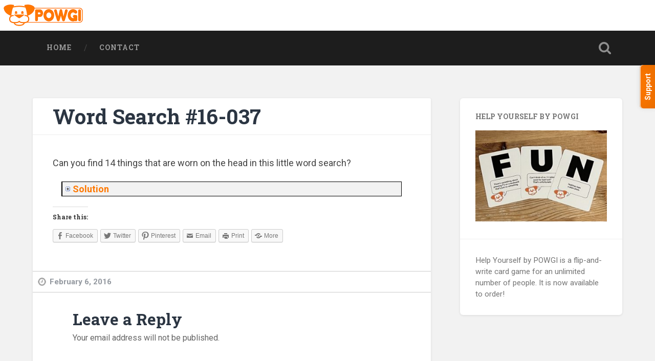

--- FILE ---
content_type: text/html; charset=UTF-8
request_url: https://www.powgi.com/puzzle-word-search-2016-02-06/
body_size: 29675
content:
<!DOCTYPE html>

<html lang="en-US">

	<head>
		
		<meta charset="UTF-8">
		<meta name="viewport" content="width=device-width, initial-scale=1.0, maximum-scale=1.0, user-scalable=no" >
																		
		<title>Word Search #16-037 | Puzzle On Word Games, Inc</title>
				
				 
		<link rel='dns-prefetch' href='//s0.wp.com' />
<link rel='dns-prefetch' href='//secure.gravatar.com' />
<link rel='dns-prefetch' href='//s.w.org' />
<link rel="alternate" type="application/rss+xml" title="Puzzle On Word Games, Inc &raquo; Feed" href="https://www.powgi.com/feed/" />
<link rel="alternate" type="application/rss+xml" title="Puzzle On Word Games, Inc &raquo; Comments Feed" href="https://www.powgi.com/comments/feed/" />
<link rel="alternate" type="application/rss+xml" title="Puzzle On Word Games, Inc &raquo; Word Search #16-037 Comments Feed" href="https://www.powgi.com/puzzle-word-search-2016-02-06/feed/" />
		<script type="text/javascript">
			window._wpemojiSettings = {"baseUrl":"https:\/\/s.w.org\/images\/core\/emoji\/11.2.0\/72x72\/","ext":".png","svgUrl":"https:\/\/s.w.org\/images\/core\/emoji\/11.2.0\/svg\/","svgExt":".svg","source":{"concatemoji":"https:\/\/www.powgi.com\/wordpress\/wp-includes\/js\/wp-emoji-release.min.js?ver=5.1.19"}};
			!function(e,a,t){var n,r,o,i=a.createElement("canvas"),p=i.getContext&&i.getContext("2d");function s(e,t){var a=String.fromCharCode;p.clearRect(0,0,i.width,i.height),p.fillText(a.apply(this,e),0,0);e=i.toDataURL();return p.clearRect(0,0,i.width,i.height),p.fillText(a.apply(this,t),0,0),e===i.toDataURL()}function c(e){var t=a.createElement("script");t.src=e,t.defer=t.type="text/javascript",a.getElementsByTagName("head")[0].appendChild(t)}for(o=Array("flag","emoji"),t.supports={everything:!0,everythingExceptFlag:!0},r=0;r<o.length;r++)t.supports[o[r]]=function(e){if(!p||!p.fillText)return!1;switch(p.textBaseline="top",p.font="600 32px Arial",e){case"flag":return s([55356,56826,55356,56819],[55356,56826,8203,55356,56819])?!1:!s([55356,57332,56128,56423,56128,56418,56128,56421,56128,56430,56128,56423,56128,56447],[55356,57332,8203,56128,56423,8203,56128,56418,8203,56128,56421,8203,56128,56430,8203,56128,56423,8203,56128,56447]);case"emoji":return!s([55358,56760,9792,65039],[55358,56760,8203,9792,65039])}return!1}(o[r]),t.supports.everything=t.supports.everything&&t.supports[o[r]],"flag"!==o[r]&&(t.supports.everythingExceptFlag=t.supports.everythingExceptFlag&&t.supports[o[r]]);t.supports.everythingExceptFlag=t.supports.everythingExceptFlag&&!t.supports.flag,t.DOMReady=!1,t.readyCallback=function(){t.DOMReady=!0},t.supports.everything||(n=function(){t.readyCallback()},a.addEventListener?(a.addEventListener("DOMContentLoaded",n,!1),e.addEventListener("load",n,!1)):(e.attachEvent("onload",n),a.attachEvent("onreadystatechange",function(){"complete"===a.readyState&&t.readyCallback()})),(n=t.source||{}).concatemoji?c(n.concatemoji):n.wpemoji&&n.twemoji&&(c(n.twemoji),c(n.wpemoji)))}(window,document,window._wpemojiSettings);
		</script>
		<style type="text/css">
img.wp-smiley,
img.emoji {
	display: inline !important;
	border: none !important;
	box-shadow: none !important;
	height: 1em !important;
	width: 1em !important;
	margin: 0 .07em !important;
	vertical-align: -0.1em !important;
	background: none !important;
	padding: 0 !important;
}
</style>
	<link rel='stylesheet' id='fd_plugin_css-css'  href='https://www.powgi.com/wordpress/wp-content/plugins/freshdesk-support/css/freshdesk_plugin.css?ver=5.1.19' type='text/css' media='all' />
<link rel='stylesheet' id='wp-block-library-css'  href='https://www.powgi.com/wordpress/wp-includes/css/dist/block-library/style.min.css?ver=5.1.19' type='text/css' media='all' />
<link rel='stylesheet' id='powgi-solutions_style-css'  href='https://www.powgi.com/wordpress/wp-content/plugins/powgi-solutions/styles/powgi-solutions-default.css?ver=1.0' type='text/css' media='all' />
<link rel='stylesheet' id='parent-style-css'  href='https://www.powgi.com/wordpress/wp-content/themes/baskerville/style.css?ver=5.1.19' type='text/css' media='all' />
<link rel='stylesheet' id='genericons-css'  href='https://www.powgi.com/wordpress/wp-content/plugins/jetpack/_inc/genericons/genericons/genericons.css?ver=3.1' type='text/css' media='all' />
<link rel='stylesheet' id='jetpack_css-css'  href='https://www.powgi.com/wordpress/wp-content/plugins/jetpack/css/jetpack.css?ver=4.0.7' type='text/css' media='all' />
<link rel='stylesheet' id='baskerville_googleFonts-css'  href='//fonts.googleapis.com/css?family=Roboto+Slab%3A400%2C700%7CRoboto%3A400%2C400italic%2C700%2C700italic%2C300%7CPacifico%3A400&#038;ver=5.1.19' type='text/css' media='all' />
<link rel='stylesheet' id='baskerville_style-css'  href='https://www.powgi.com/wordpress/wp-content/themes/baskerville-powgi/style.css?ver=5.1.19' type='text/css' media='all' />
<script type='text/javascript' src='https://www.powgi.com/wordpress/wp-includes/js/jquery/jquery.js?ver=1.12.4'></script>
<script type='text/javascript' src='https://www.powgi.com/wordpress/wp-includes/js/jquery/jquery-migrate.min.js?ver=1.4.1'></script>
<link rel='https://api.w.org/' href='https://www.powgi.com/wp-json/' />
<link rel="EditURI" type="application/rsd+xml" title="RSD" href="https://www.powgi.com/wordpress/xmlrpc.php?rsd" />
<link rel="wlwmanifest" type="application/wlwmanifest+xml" href="https://www.powgi.com/wordpress/wp-includes/wlwmanifest.xml" /> 
<link rel='prev' title='Categories #16-036' href='https://www.powgi.com/puzzle-categories-2016-02-05/' />
<link rel='next' title='Word Flower #16-038' href='https://www.powgi.com/puzzle-word-flower-2016-02-07/' />
<meta name="generator" content="WordPress 5.1.19" />
<link rel="canonical" href="https://www.powgi.com/puzzle-word-search-2016-02-06/" />
<link rel='shortlink' href='https://wp.me/p5EwJW-h4' />
<link rel="alternate" type="application/json+oembed" href="https://www.powgi.com/wp-json/oembed/1.0/embed?url=https%3A%2F%2Fwww.powgi.com%2Fpuzzle-word-search-2016-02-06%2F" />
<link rel="alternate" type="text/xml+oembed" href="https://www.powgi.com/wp-json/oembed/1.0/embed?url=https%3A%2F%2Fwww.powgi.com%2Fpuzzle-word-search-2016-02-06%2F&#038;format=xml" />

<link rel='dns-prefetch' href='//v0.wordpress.com'>
<style type='text/css'>img#wpstats{display:none}</style><style type="text/css" id="custom-background-css">
body.custom-background { background-color: #f2f2f2; }
</style>
	
<!-- BEGIN GADWP v4.9.3.2 Universal Tracking - https://deconf.com/google-analytics-dashboard-wordpress/ -->
<script>
  (function(i,s,o,g,r,a,m){i['GoogleAnalyticsObject']=r;i[r]=i[r]||function(){
  (i[r].q=i[r].q||[]).push(arguments)},i[r].l=1*new Date();a=s.createElement(o),
  m=s.getElementsByTagName(o)[0];a.async=1;a.src=g;m.parentNode.insertBefore(a,m)
  })(window,document,'script','//www.google-analytics.com/analytics.js','ga');
  ga('create', 'UA-58885473-1', 'auto');
  ga('send', 'pageview');
</script>

<!-- END GADWP Universal Tracking -->


<style id="custom-css-css">body a,body a:hover,.widget-content ul li::before,.post-header .post-title a:hover{color:#ff7800}.header{height:60px;padding:5px;background-color:#fff}.blog-logo{float:left}.post .post-header:before,.page .post-header:before{border:0}.post .post-header:after,.page .post-header:after{border:0}.sendy-form input#subscriber-email{width:100%;padding:4px;margin:4px 0}.single .post-header{padding:2% 5%}.single .post-title{line-height:100%}.single .post-content{padding:5%}.Apps .section{padding:0}.Apps .slideshow-window{background-color:#fff;border:0}.Apps .slideshow-controls{bottom:-50px}.download-link{float:right}.download-link img{vertical-align:middle}.category-daily-puzzles .post-meta{width:100%;padding:10px;border-top:1px #ccc solid;border-bottom:1px #ccc solid}.category-daily-puzzles .featured-media img{margin:0 auto}@media (max-width: 600px){.download-link{display:none}.section.header{height:60px;padding:5px}.app-icon,.post .app-icon{margin-top:-12px;margin-left:-6px}.single .post-header{padding:7.5% 6%}}</style>

<!-- POWGI Daily Puzzle Twitter Card -->
<meta name="twitter:card" content="summary_large_image" />
<meta name="twitter:site" content="@mrpowgi" />
<meta name="twitter:title" content="Word Search #16-037" />
<meta name="twitter:description" content="Can you find 14 things that are worn on the head in this little word search?" />
<meta name="twitter:image" content="http://www.powgi.com/puzzle/2016-02-06.png" \>
<meta name="twitter:url" content="https://www.powgi.com/puzzle-word-search-2016-02-06/" />

<!-- Facebook OpenGraph -->
<meta property="og:type" content="article" />
<meta property="og:url" content="https://www.powgi.com/puzzle-word-search-2016-02-06/" />
<meta property="og:title" content="Word Search #16-037" />
<meta property="og:image" content="http://www.powgi.com/puzzle/2016-02-06.png" \>
<meta property="og:description" content="Can you find 14 things that are worn on the head in this little word search?" \>
<meta property="og:site_name" content="POWGI" />
<meta property="article:author" content="https://www.facebook.com/MrPowgi" />
<meta property="article:publisher" content="https://www.facebook.com/MrPowgi" />
<meta property="article:published_time" content="2016-02-06T16:30:00+00:00" />

<!-- Google Publisher -->
<link rel="publisher" href="https://plus.google.com/114950265803012251212" />
	
	</head>
	
	<body class="post-template-default single single-post postid-1058 single-format-standard custom-background no-featured-image">
	
		<div class="header section small-padding">
		
			<div class="header-search-block bg-graphite hidden">
			
				<form method="get" class="searchform" action="https://www.powgi.com/">
	<input type="search" value="" placeholder="Search form" name="s" class="s" /> 
	<input type="submit" class="searchsubmit" value="Search">
</form>			
			</div> <!-- /header-search-block -->
					
			<img class="blog-logo" src="/wordpress/wp-content/uploads/2015/01/Logo@2x.png" width="160" height="50" />
			<div class="header-inner section-inner">
				<h1 class="blog-title">
					<a href="https://www.powgi.com" title="Puzzle On Word Games, Inc &mdash; Daily Puzzles | Mobile Apps | Video Games | Syndication" rel="home"> &nbsp;<!--Puzzle On Word Games, Inc--></a>
				</h1>
							
			</div> <!-- /header-inner -->
						
		</div> <!-- /header -->
		
		<div class="navigation section no-padding bg-dark">
		
			<div class="navigation-inner section-inner">
			
				<div class="nav-toggle fleft hidden">
					
					<div class="bar"></div>
					<div class="bar"></div>
					<div class="bar"></div>
					
					<div class="clear"></div>
					
				</div>
						
				<ul class="main-menu">
				
					<li id="menu-item-120" class="menu-item menu-item-type-post_type menu-item-object-page menu-item-home menu-item-120"><a href="https://www.powgi.com/">Home</a></li>
<li id="menu-item-106" class="menu-item menu-item-type-post_type menu-item-object-page menu-item-106"><a href="https://www.powgi.com/contact/">Contact</a></li>
											
				 </ul> <!-- /main-menu -->
				 
				 <a class="search-toggle fright" href="#"></a>
				 
				 <div class="clear"></div>
				 
			</div> <!-- /navigation-inner -->
			
		</div> <!-- /navigation -->
		
		<div class="mobile-navigation section bg-graphite no-padding hidden">
					
			<ul class="mobile-menu">
			
				<li class="menu-item menu-item-type-post_type menu-item-object-page menu-item-home menu-item-120"><a href="https://www.powgi.com/">Home</a></li>
<li class="menu-item menu-item-type-post_type menu-item-object-page menu-item-106"><a href="https://www.powgi.com/contact/">Contact</a></li>
										
			 </ul> <!-- /main-menu -->
		
		</div> <!-- /mobile-navigation -->

<div class="wrapper section medium-padding">
										
	<div class="section-inner">
	
		<div class="content fleft">
												        
									
				<div id="post-1058" class="post-1058 post type-post status-publish format-standard hentry category-daily-puzzles">
				
									
					<div class="post-header">
					
											
					    <h2 class="post-title">
					    	<a href="https://www.powgi.com/puzzle-word-search-2016-02-06/" rel="bookmark" title="Word Search #16-037">Word Search #16-037</a>
					    </h2>
					    
					</div> <!-- /post-header -->
					
																			                                    	    
					<div class="post-content Daily Puzzles">
						    		            			            	                                                                                            
						<p>Can you find 14 things that are worn on the head in this little word search?<span id="more-1058"></span><br />
<div class="solution-wrap">
<div class="solution-head collapsed" title="Expand">
Solution
</div>
<div class="solution-body" style="display: none;">
<img src="http://www.powgi.com/solution/2016-02-06.png">
</div>
</div>
</p>
<div class="sharedaddy sd-sharing-enabled"><div class="robots-nocontent sd-block sd-social sd-social-icon-text sd-sharing"><h3 class="sd-title">Share this:</h3><div class="sd-content"><ul><li class="share-facebook"><a rel="nofollow" data-shared="sharing-facebook-1058" class="share-facebook sd-button share-icon" href="https://www.powgi.com/puzzle-word-search-2016-02-06/?share=facebook" target="_blank" title="Click to share on Facebook"><span>Facebook</span></a></li><li class="share-twitter"><a rel="nofollow" data-shared="sharing-twitter-1058" class="share-twitter sd-button share-icon" href="https://www.powgi.com/puzzle-word-search-2016-02-06/?share=twitter" target="_blank" title="Click to share on Twitter"><span>Twitter</span></a></li><li class="share-pinterest"><a rel="nofollow" data-shared="sharing-pinterest-1058" class="share-pinterest sd-button share-icon" href="https://www.powgi.com/puzzle-word-search-2016-02-06/?share=pinterest" target="_blank" title="Click to share on Pinterest"><span>Pinterest</span></a></li><li class="share-email"><a rel="nofollow" data-shared="" class="share-email sd-button share-icon" href="https://www.powgi.com/puzzle-word-search-2016-02-06/?share=email" target="_blank" title="Click to email this to a friend"><span>Email</span></a></li><li class="share-print"><a rel="nofollow" data-shared="" class="share-print sd-button share-icon" href="https://www.powgi.com/puzzle-word-search-2016-02-06/#print" target="_blank" title="Click to print"><span>Print</span></a></li><li><a href="#" class="sharing-anchor sd-button share-more"><span>More</span></a></li><li class="share-end"></li></ul><div class="sharing-hidden"><div class="inner" style="display: none;"><ul><li class="share-linkedin"><a rel="nofollow" data-shared="sharing-linkedin-1058" class="share-linkedin sd-button share-icon" href="https://www.powgi.com/puzzle-word-search-2016-02-06/?share=linkedin" target="_blank" title="Click to share on LinkedIn"><span>LinkedIn</span></a></li><li class="share-reddit"><a rel="nofollow" data-shared="" class="share-reddit sd-button share-icon" href="https://www.powgi.com/puzzle-word-search-2016-02-06/?share=reddit" target="_blank" title="Click to share on Reddit"><span>Reddit</span></a></li><li class="share-end"></li><li class="share-google-plus-1"><a rel="nofollow" data-shared="sharing-google-1058" class="share-google-plus-1 sd-button share-icon" href="https://www.powgi.com/puzzle-word-search-2016-02-06/?share=google-plus-1" target="_blank" title="Click to share on Google+"><span>Google</span></a></li><li class="share-pocket"><a rel="nofollow" data-shared="" class="share-pocket sd-button share-icon" href="https://www.powgi.com/puzzle-word-search-2016-02-06/?share=pocket" target="_blank" title="Click to share on Pocket"><span>Pocket</span></a></li><li class="share-end"></li><li class="share-tumblr"><a rel="nofollow" data-shared="" class="share-tumblr sd-button share-icon" href="https://www.powgi.com/puzzle-word-search-2016-02-06/?share=tumblr" target="_blank" title="Click to share on Tumblr"><span>Tumblr</span></a></li><li class="share-end"></li></ul></div></div></div></div></div>						
																		
												
						<div class="clear"></div>
									        
					</div> <!-- /post-content -->
					            	
								<div class="post-meta">
						<p class="post-date">February 6, 2016</p>
					</div>
					
		
		
		<div id="respond" class="comment-respond">
		<h3 id="reply-title" class="comment-reply-title">Leave a Reply <small><a rel="nofollow" id="cancel-comment-reply-link" href="/puzzle-word-search-2016-02-06/#respond" style="display:none;">Cancel reply</a></small></h3>			<form action="https://www.powgi.com/wordpress/wp-comments-post.php" method="post" id="commentform" class="comment-form">
				<p class="comment-notes">Your email address will not be published.</p><p class="comment-form-comment"><textarea id="comment" name="comment" cols="45" rows="6" required></textarea></p><p class="comment-form-author"><input id="author" name="author" type="text" placeholder="Name" value="" size="30" /><label for="author">Author</label> <span class="required">*</span></p>
<p class="comment-form-email"><input id="email" name="email" type="text" placeholder="Email" value="" size="30" /><label for="email">Email</label> <span class="required">*</span></p>
<p class="comment-form-url"><input id="url" name="url" type="text" placeholder="Website" value="" size="30" /><label for="url">Website</label></p>
<p class="comment-form-cookies-consent"><input id="wp-comment-cookies-consent" name="wp-comment-cookies-consent" type="checkbox" value="yes" /><label for="wp-comment-cookies-consent">Save my name, email, and website in this browser for the next time I comment.</label></p>
<p class="form-submit"><input name="submit" type="submit" id="submit" class="submit" value="Post Comment" /> <input type='hidden' name='comment_post_ID' value='1058' id='comment_post_ID' />
<input type='hidden' name='comment_parent' id='comment_parent' value='0' />
</p><p style="display: none;"><input type="hidden" id="akismet_comment_nonce" name="akismet_comment_nonce" value="f0b663d80f" /></p><p class="comment-subscription-form"><input type="checkbox" name="subscribe_comments" id="subscribe_comments" value="subscribe" style="width: auto; -moz-appearance: checkbox; -webkit-appearance: checkbox;" /> <label class="subscribe-label" id="subscribe-label" for="subscribe_comments">Notify me of follow-up comments by email.</label></p><p class="comment-subscription-form"><input type="checkbox" name="subscribe_blog" id="subscribe_blog" value="subscribe" style="width: auto; -moz-appearance: checkbox; -webkit-appearance: checkbox;" /> <label class="subscribe-label" id="subscribe-blog-label" for="subscribe_blog">Notify me of new posts by email.</label></p><p style="display: none;"><input type="hidden" id="ak_js" name="ak_js" value="64"/></p>			</form>
			</div><!-- #respond -->
																                        
			   	    
		
			</div> <!-- /post -->
		
		</div> <!-- /content -->
		
		
	<div class="sidebar fright" role="complementary">
	
		<div class="widget widget_media_image"><div class="widget-content"><h3 class="widget-title">Help Yourself by POWGI</h3><a href="/hy"><img width="300" height="208" src="https://www.powgi.com/wordpress/wp-content/uploads/2024/01/40d29259-f23b-493a-b004-ce5594699315-300x208.jpeg" class="image wp-image-1727  attachment-medium size-medium" alt="" style="max-width: 100%; height: auto;" srcset="https://www.powgi.com/wordpress/wp-content/uploads/2024/01/40d29259-f23b-493a-b004-ce5594699315-300x208.jpeg 300w, https://www.powgi.com/wordpress/wp-content/uploads/2024/01/40d29259-f23b-493a-b004-ce5594699315-600x416.jpeg 600w, https://www.powgi.com/wordpress/wp-content/uploads/2024/01/40d29259-f23b-493a-b004-ce5594699315.jpeg 640w" sizes="(max-width: 300px) 100vw, 300px" /></a></div><div class="clear"></div></div><div class="widget widget_text"><div class="widget-content">			<div class="textwidget"><p>Help Yourself by POWGI is a flip-and-write card game for an unlimited number of people. It is now available to order!</p>
</div>
		</div><div class="clear"></div></div>		
	</div><!-- /sidebar -->

		
		<div class="clear"></div>
		
	</div> <!-- /section-inner -->

</div> <!-- /wrapper -->
		
<div class="footer section medium-padding bg-graphite">
	
	<div class="section-inner row">
	
				
			<div class="column column-1 one-third">
			
				<div class="widgets">
		
					<div class="widget widget_search"><div class="widget-content"><form method="get" class="searchform" action="https://www.powgi.com/">
	<input type="search" value="" placeholder="Search form" name="s" class="s" /> 
	<input type="submit" class="searchsubmit" value="Search">
</form></div><div class="clear"></div></div>										
				</div>
				
			</div>
			
		 <!-- /footer-a -->
			
				
			<div class="column column-2 one-third">
			
				<div class="widgets">
		
					<div class="widget widget_text"><div class="widget-content"><h3 class="widget-title">Games for PS4/Switch</h3>			<div class="textwidget"><a href="https://www.lightwoodgames.com/search/powgi">View the catalog</a></div>
		</div><div class="clear"></div></div>										
				</div> <!-- /widgets -->
				
			</div>
			
		 <!-- /footer-b -->
							
				
			<div class="column column-3 one-third">
		
				<div class="widgets">
		
					<div class="widget widget_text"><div class="widget-content"><h3 class="widget-title">Puzzle On Word Games, Inc</h3>			<div class="textwidget"><p>4100 W Flamingo Road #1418<br />
Las Vegas, NV 89103</p>
</div>
		</div><div class="clear"></div></div>										
				</div> <!-- /widgets -->
				
			</div>
			
		 <!-- /footer-c -->
		
		<div class="clear"></div>
	
	</div> <!-- /footer-inner -->

</div> <!-- /footer -->

<div class="credits section bg-dark small-padding">

	<div class="credits-inner section-inner">

		<p class="credits-left fleft">
		
			&copy; 2025 <a href="https://www.powgi.com" title="Puzzle On Word Games, Inc">Puzzle On Word Games, Inc</a><span> &mdash; Powered by <a href="http://www.wordpress.org">WordPress</a></span>
		
		</p>
		
		<p class="credits-right fright">
			
			<span>Theme by <a href="http://www.andersnoren.se">Anders Noren</a> &mdash; </span><a class="tothetop" title="To the top" href="#">Up &uarr;</a>
			
		</p>
		
		<div class="clear"></div>
	
	</div> <!-- /credits-inner -->
	
</div> <!-- /credits -->

	<div style="display:none">
	</div>
<script type="text/javascript" src="https://s3.amazonaws.com/assets.freshdesk.com/widget/freshwidget.js"></script>
<script type="text/javascript">
	FreshWidget.init("", {"queryString": "&widgetType=popup", "widgetType": "popup", "buttonType": "text", "buttonText": "Support", "buttonColor": "white", "buttonBg": "#ff7800", "alignment": "2", "offset": "180px", "formHeight": "500px", "url": "http://powgi.freshdesk.com"} );
</script>
	<script type="text/javascript">
		window.WPCOM_sharing_counts = {"https:\/\/www.powgi.com\/puzzle-word-search-2016-02-06\/":1058};
	</script>
		<script type="text/javascript">
			var windowOpen;
		jQuery(document).on( 'ready post-load', function(){
			jQuery( 'a.share-facebook' ).on( 'click', function() {
				if ( 'undefined' !== typeof windowOpen ){ // If there's another sharing window open, close it.
					windowOpen.close();
				}
				windowOpen = window.open( jQuery(this).attr( 'href' ), 'wpcomfacebook', 'menubar=1,resizable=1,width=600,height=400' );
				return false;
			});
		});
		</script>
				<script type="text/javascript">
			var windowOpen;
		jQuery(document).on( 'ready post-load', function(){
			jQuery( 'a.share-twitter' ).on( 'click', function() {
				if ( 'undefined' !== typeof windowOpen ){ // If there's another sharing window open, close it.
					windowOpen.close();
				}
				windowOpen = window.open( jQuery(this).attr( 'href' ), 'wpcomtwitter', 'menubar=1,resizable=1,width=600,height=350' );
				return false;
			});
		});
		</script>
					<div id="sharing_email" style="display: none;">
		<form action="/puzzle-word-search-2016-02-06/" method="post">
			<label for="target_email">Send to Email Address</label>
			<input type="email" name="target_email" id="target_email" value="" />

			
				<label for="source_name">Your Name</label>
				<input type="text" name="source_name" id="source_name" value="" />

				<label for="source_email">Your Email Address</label>
				<input type="email" name="source_email" id="source_email" value="" />

						<input type="text" id="jetpack-source_f_name" name="source_f_name" class="input" value="" size="25" autocomplete="off" />
			<script> document.getElementById('jetpack-source_f_name').value = ''; </script>
			
			<img style="float: right; display: none" class="loading" src="https://www.powgi.com/wordpress/wp-content/plugins/jetpack/modules/sharedaddy/images/loading.gif" alt="loading" width="16" height="16" />
			<input type="submit" value="Send Email" class="sharing_send" />
			<a rel="nofollow" href="#cancel" class="sharing_cancel">Cancel</a>

			<div class="errors errors-1" style="display: none;">
				Post was not sent - check your email addresses!			</div>

			<div class="errors errors-2" style="display: none;">
				Email check failed, please try again			</div>

			<div class="errors errors-3" style="display: none;">
				Sorry, your blog cannot share posts by email.			</div>
		</form>
	</div>
		<script type="text/javascript">
			var windowOpen;
		jQuery(document).on( 'ready post-load', function(){
			jQuery( 'a.share-linkedin' ).on( 'click', function() {
				if ( 'undefined' !== typeof windowOpen ){ // If there's another sharing window open, close it.
					windowOpen.close();
				}
				windowOpen = window.open( jQuery(this).attr( 'href' ), 'wpcomlinkedin', 'menubar=1,resizable=1,width=580,height=450' );
				return false;
			});
		});
		</script>
				<script type="text/javascript">
			var windowOpen;
		jQuery(document).on( 'ready post-load', function(){
			jQuery( 'a.share-google-plus-1' ).on( 'click', function() {
				if ( 'undefined' !== typeof windowOpen ){ // If there's another sharing window open, close it.
					windowOpen.close();
				}
				windowOpen = window.open( jQuery(this).attr( 'href' ), 'wpcomgoogle-plus-1', 'menubar=1,resizable=1,width=480,height=550' );
				return false;
			});
		});
		</script>
				<script type="text/javascript">
			var windowOpen;
		jQuery(document).on( 'ready post-load', function(){
			jQuery( 'a.share-pocket' ).on( 'click', function() {
				if ( 'undefined' !== typeof windowOpen ){ // If there's another sharing window open, close it.
					windowOpen.close();
				}
				windowOpen = window.open( jQuery(this).attr( 'href' ), 'wpcompocket', 'menubar=1,resizable=1,width=450,height=450' );
				return false;
			});
		});
		</script>
				<script type="text/javascript">
			var windowOpen;
		jQuery(document).on( 'ready post-load', function(){
			jQuery( 'a.share-tumblr' ).on( 'click', function() {
				if ( 'undefined' !== typeof windowOpen ){ // If there's another sharing window open, close it.
					windowOpen.close();
				}
				windowOpen = window.open( jQuery(this).attr( 'href' ), 'wpcomtumblr', 'menubar=1,resizable=1,width=450,height=450' );
				return false;
			});
		});
		</script>
		<script type='text/javascript' src='https://www.powgi.com/wordpress/wp-content/plugins/akismet/_inc/form.js?ver=3.1.10'></script>
<script type='text/javascript' src='https://www.powgi.com/wordpress/wp-includes/js/comment-reply.min.js?ver=5.1.19'></script>
<script type='text/javascript'>
/* <![CDATA[ */
var title = {"expand":"Expand","collapse":"Collapse"};
/* ]]> */
</script>
<script type='text/javascript' src='https://www.powgi.com/wordpress/wp-content/plugins/powgi-solutions/scripts/powgi-solutions-scripts.js?ver=1.0'></script>
<script type='text/javascript' src='https://s0.wp.com/wp-content/js/devicepx-jetpack.js?ver=202547'></script>
<script type='text/javascript' src='https://secure.gravatar.com/js/gprofiles.js?ver=2025Novaa'></script>
<script type='text/javascript'>
/* <![CDATA[ */
var WPGroHo = {"my_hash":""};
/* ]]> */
</script>
<script type='text/javascript' src='https://www.powgi.com/wordpress/wp-content/plugins/jetpack/modules/wpgroho.js?ver=5.1.19'></script>
<script type='text/javascript' src='https://www.powgi.com/wordpress/wp-includes/js/imagesloaded.min.js?ver=3.2.0'></script>
<script type='text/javascript' src='https://www.powgi.com/wordpress/wp-includes/js/masonry.min.js?ver=3.3.2'></script>
<script type='text/javascript' src='https://www.powgi.com/wordpress/wp-content/themes/baskerville/js/imagesloaded.pkgd.js?ver=5.1.19'></script>
<script type='text/javascript' src='https://www.powgi.com/wordpress/wp-content/themes/baskerville/js/mediaelement-and-player.min.js?ver=5.1.19'></script>
<script type='text/javascript' src='https://www.powgi.com/wordpress/wp-content/themes/baskerville/js/flexslider.min.js?ver=5.1.19'></script>
<script type='text/javascript' src='https://www.powgi.com/wordpress/wp-content/themes/baskerville/js/global.js?ver=5.1.19'></script>
<script type='text/javascript' src='https://www.powgi.com/wordpress/wp-includes/js/wp-embed.min.js?ver=5.1.19'></script>
<script type='text/javascript'>
/* <![CDATA[ */
var sharing_js_options = {"lang":"en","counts":"1"};
/* ]]> */
</script>
<script type='text/javascript' src='https://www.powgi.com/wordpress/wp-content/plugins/jetpack/modules/sharedaddy/sharing.js?ver=4.0.7'></script>
<script type='text/javascript' src='https://stats.wp.com/e-202547.js' async defer></script>
<script type='text/javascript'>
	_stq = window._stq || [];
	_stq.push([ 'view', {v:'ext',j:'1:4.0.7',blog:'83540656',post:'1058',tz:'0',srv:'www.powgi.com'} ]);
	_stq.push([ 'clickTrackerInit', '83540656', '1058' ]);
</script>

</body>
</html>

--- FILE ---
content_type: text/css
request_url: https://www.powgi.com/wordpress/wp-content/plugins/powgi-solutions/styles/powgi-solutions-default.css?ver=1.0
body_size: 1369
content:
/**
 * @package POWGI Solutions
 */
 
div.solution-wrap {
	background-color: #f2f2f2;
	border-color: #000000;
	border-style: solid;
	border-width: 1px 1px 1px 2px;
    clear: both;
    display:block;
    margin: 6px auto;
    padding: 0;
    width: 95%;
}
	div.solution-head {
		color: #ff7800;
		cursor: pointer;
		display: block;
		font-weight: bold;
		line-height: 1.5em;
		margin-left: 6px;
		padding: 0 6px 0 14px;
		text-align: left;
	}
		div.solution-head.collapsed {
			background: url([data-uri]) no-repeat left center;
		}
		div.solution-head.expanded {
			background: url([data-uri]) no-repeat left center;
		}
		div.solution-head.hidden {
			background: none;
		}
	div.solution-body {
		background: #FFFFFF;
		text-align: center;
		border-top:1px solid #000000;
		padding: 2px 6px;
	}


--- FILE ---
content_type: text/css
request_url: https://www.powgi.com/wordpress/wp-content/themes/baskerville-powgi/style.css?ver=5.1.19
body_size: 352
content:
/*
 Theme Name:   Baskerville POWGI
 Description:  Custom Theme for POWGI
 Author:       Chris Newman
 Template:     baskerville
 Version:      1.0.0
 Text Domain:  baskerville-powgi
*/

.posts .post-title {
}

.app-icon {
	float:left;
	width:50px;
	margin-right:10px;
	margin-top: -4px;
	margin-left: -20px;
}

.posts .app-icon {
	margin-top: -12px;
}

--- FILE ---
content_type: text/javascript
request_url: https://s3.amazonaws.com/assets.freshdesk.com/widget/html2canvas.js?ver=2
body_size: 36985
content:
/*
  html2canvas 0.4.1 <http://html2canvas.hertzen.com>
  Copyright (c) 2013 Niklas von Hertzen

  Released under MIT License
*/
(function(t,e,n){"use strict";function r(t,e,n){var r,a=t.runtimeStyle&&t.runtimeStyle[e],o=t.style;return!/^-?[0-9]+\.?[0-9]*(?:px)?$/i.test(n)&&/^-?\d/.test(n)&&(r=o.left,a&&(t.runtimeStyle.left=t.currentStyle.left),o.left="fontSize"===e?"1em":n||0,n=o.pixelLeft+"px",o.left=r,a&&(t.runtimeStyle.left=a)),/^(thin|medium|thick)$/i.test(n)?n:Math.round(parseFloat(n))+"px"}function a(t){return parseInt(t,10)}function o(t,e,a,o){if(t=(t||"").split(","),t=t[o||0]||t[0]||"auto",t=u.Util.trimText(t).split(" "),"backgroundSize"!==a||t[0]&&!t[0].match(/cover|contain|auto/)){if(t[0]=-1===t[0].indexOf("%")?r(e,a+"X",t[0]):t[0],t[1]===n){if("backgroundSize"===a)return t[1]="auto",t;t[1]=t[0]}t[1]=-1===t[1].indexOf("%")?r(e,a+"Y",t[1]):t[1]}else;return t}function i(t,e,n,r,a,o){var i,l,s,c,d=u.Util.getCSS(e,t,a);if(1===d.length&&(c=d[0],d=[],d[0]=c,d[1]=c),-1!==(""+d[0]).indexOf("%"))s=parseFloat(d[0])/100,l=n.width*s,"backgroundSize"!==t&&(l-=(o||r).width*s);else if("backgroundSize"===t)if("auto"===d[0])l=r.width;else if(/contain|cover/.test(d[0])){var h=u.Util.resizeBounds(r.width,r.height,n.width,n.height,d[0]);l=h.width,i=h.height}else l=parseInt(d[0],10);else l=parseInt(d[0],10);return"auto"===d[1]?i=l/r.width*r.height:-1!==(""+d[1]).indexOf("%")?(s=parseFloat(d[1])/100,i=n.height*s,"backgroundSize"!==t&&(i-=(o||r).height*s)):i=parseInt(d[1],10),[l,i]}function l(t,e){var n=[];return{storage:n,width:t,height:e,clip:function(){n.push({type:"function",name:"clip",arguments:arguments})},translate:function(){n.push({type:"function",name:"translate",arguments:arguments})},fill:function(){n.push({type:"function",name:"fill",arguments:arguments})},save:function(){n.push({type:"function",name:"save",arguments:arguments})},restore:function(){n.push({type:"function",name:"restore",arguments:arguments})},fillRect:function(){n.push({type:"function",name:"fillRect",arguments:arguments})},createPattern:function(){n.push({type:"function",name:"createPattern",arguments:arguments})},drawShape:function(){var t=[];return n.push({type:"function",name:"drawShape",arguments:t}),{moveTo:function(){t.push({name:"moveTo",arguments:arguments})},lineTo:function(){t.push({name:"lineTo",arguments:arguments})},arcTo:function(){t.push({name:"arcTo",arguments:arguments})},bezierCurveTo:function(){t.push({name:"bezierCurveTo",arguments:arguments})},quadraticCurveTo:function(){t.push({name:"quadraticCurveTo",arguments:arguments})}}},drawImage:function(){n.push({type:"function",name:"drawImage",arguments:arguments})},fillText:function(){n.push({type:"function",name:"fillText",arguments:arguments})},setVariable:function(t,e){return n.push({type:"variable",name:t,arguments:e}),e}}}function s(t){return{zindex:t,children:[]}}var c,d,u={};u.Util={},u.Util.log=function(e){u.logging&&t.console&&t.console.log&&t.console.log(e)},u.Util.trimText=function(t){return function(e){return t?t.apply(e):((e||"")+"").replace(/^\s+|\s+$/g,"")}}(String.prototype.trim),u.Util.asFloat=function(t){return parseFloat(t)},function(){var t=/((rgba|rgb)\([^\)]+\)(\s-?\d+px){0,})/g,e=/(-?\d+px)|(#.+)|(rgb\(.+\))|(rgba\(.+\))/g;u.Util.parseTextShadows=function(n){if(!n||"none"===n)return[];for(var r=n.match(t),a=[],o=0;r&&r.length>o;o++){var i=r[o].match(e);a.push({color:i[0],offsetX:i[1]?i[1].replace("px",""):0,offsetY:i[2]?i[2].replace("px",""):0,blur:i[3]?i[3].replace("px",""):0})}return a}}(),u.Util.parseBackgroundImage=function(t){var e,n,r,a,o,i,l,s,c=" \r\n	",d=[],u=0,h=0,f=function(){e&&('"'===n.substr(0,1)&&(n=n.substr(1,n.length-2)),n&&s.push(n),"-"===e.substr(0,1)&&(a=e.indexOf("-",1)+1)>0&&(r=e.substr(0,a),e=e.substr(a)),d.push({prefix:r,method:e.toLowerCase(),value:o,args:s})),s=[],e=r=n=o=""};f();for(var p=0,g=t.length;g>p;p++)if(i=t[p],!(0===u&&c.indexOf(i)>-1)){switch(i){case'"':l?l===i&&(l=null):l=i;break;case"(":if(l)break;if(0===u){u=1,o+=i;continue}h++;break;case")":if(l)break;if(1===u){if(0===h){u=0,o+=i,f();continue}h--}break;case",":if(l)break;if(0===u){f();continue}if(1===u&&0===h&&!e.match(/^url$/i)){s.push(n),n="",o+=i;continue}}o+=i,0===u?e+=i:n+=i}return f(),d},u.Util.Bounds=function(t){var e,n={};return t.getBoundingClientRect&&(e=t.getBoundingClientRect(),n.top=e.top,n.bottom=e.bottom||e.top+e.height,n.left=e.left,n.width=t.offsetWidth,n.height=t.offsetHeight),n},u.Util.OffsetBounds=function(t){var e=t.offsetParent?u.Util.OffsetBounds(t.offsetParent):{top:0,left:0};return{top:t.offsetTop+e.top,bottom:t.offsetTop+t.offsetHeight+e.top,left:t.offsetLeft+e.left,width:t.offsetWidth,height:t.offsetHeight}},u.Util.getCSS=function(t,n,r){c!==t&&(d=e.defaultView.getComputedStyle(t,null));var i=d[n];if(/^background(Size|Position)$/.test(n))return o(i,t,n,r);if(/border(Top|Bottom)(Left|Right)Radius/.test(n)){var l=i.split(" ");return 1>=l.length&&(l[1]=l[0]),l.map(a)}return i},u.Util.resizeBounds=function(t,e,n,r,a){var o,i,l=n/r,s=t/e;return a&&"auto"!==a?s>l^"contain"===a?(i=r,o=r*s):(o=n,i=n/s):(o=n,i=r),{width:o,height:i}},u.Util.BackgroundPosition=function(t,e,n,r,a){var o=i("backgroundPosition",t,e,n,r,a);return{left:o[0],top:o[1]}},u.Util.BackgroundSize=function(t,e,n,r){var a=i("backgroundSize",t,e,n,r);return{width:a[0],height:a[1]}},u.Util.Extend=function(t,e){for(var n in t)t.hasOwnProperty(n)&&(e[n]=t[n]);return e},u.Util.Children=function(t){var e;try{e=t.nodeName&&"IFRAME"===t.nodeName.toUpperCase()?t.contentDocument||t.contentWindow.document:function(t){var e=[];return null!==t&&function(t,e){var r=t.length,a=0;if("number"==typeof e.length)for(var o=e.length;o>a;a++)t[r++]=e[a];else for(;e[a]!==n;)t[r++]=e[a++];return t.length=r,t}(e,t),e}(t.childNodes)}catch(r){u.Util.log("html2canvas.Util.Children failed with exception: "+r.message),e=[]}return e},u.Util.isTransparent=function(t){return"transparent"===t||"rgba(0, 0, 0, 0)"===t},u.Util.Font=function(){var t={};return function(e,r,a){if(t[e+"-"+r]!==n)return t[e+"-"+r];var o,i,l,s=a.createElement("div"),c=a.createElement("img"),d=a.createElement("span"),u="Hidden Text";return s.style.visibility="hidden",s.style.fontFamily=e,s.style.fontSize=r,s.style.margin=0,s.style.padding=0,a.body.appendChild(s),c.src="[data-uri]",c.width=1,c.height=1,c.style.margin=0,c.style.padding=0,c.style.verticalAlign="baseline",d.style.fontFamily=e,d.style.fontSize=r,d.style.margin=0,d.style.padding=0,d.appendChild(a.createTextNode(u)),s.appendChild(d),s.appendChild(c),o=c.offsetTop-d.offsetTop+1,s.removeChild(d),s.appendChild(a.createTextNode(u)),s.style.lineHeight="normal",c.style.verticalAlign="super",i=c.offsetTop-s.offsetTop+1,l={baseline:o,lineWidth:1,middle:i},t[e+"-"+r]=l,a.body.removeChild(s),l}}(),function(){function t(t){return function(e){try{t.addColorStop(e.stop,e.color)}catch(r){n.log(["failed to add color stop: ",r,"; tried to add: ",e])}}}var n=u.Util,r={};u.Generate=r;var a=[/^(-webkit-linear-gradient)\(([a-z\s]+)([\w\d\.\s,%\(\)]+)\)$/,/^(-o-linear-gradient)\(([a-z\s]+)([\w\d\.\s,%\(\)]+)\)$/,/^(-webkit-gradient)\((linear|radial),\s((?:\d{1,3}%?)\s(?:\d{1,3}%?),\s(?:\d{1,3}%?)\s(?:\d{1,3}%?))([\w\d\.\s,%\(\)\-]+)\)$/,/^(-moz-linear-gradient)\(((?:\d{1,3}%?)\s(?:\d{1,3}%?))([\w\d\.\s,%\(\)]+)\)$/,/^(-webkit-radial-gradient)\(((?:\d{1,3}%?)\s(?:\d{1,3}%?)),\s(\w+)\s([a-z\-]+)([\w\d\.\s,%\(\)]+)\)$/,/^(-moz-radial-gradient)\(((?:\d{1,3}%?)\s(?:\d{1,3}%?)),\s(\w+)\s?([a-z\-]*)([\w\d\.\s,%\(\)]+)\)$/,/^(-o-radial-gradient)\(((?:\d{1,3}%?)\s(?:\d{1,3}%?)),\s(\w+)\s([a-z\-]+)([\w\d\.\s,%\(\)]+)\)$/];r.parseGradient=function(t,e){var n,r,o,i,l,s,c,d,u,h,f,p,g=a.length;for(r=0;g>r&&!(o=t.match(a[r]));r+=1);if(o)switch(o[1]){case"-webkit-linear-gradient":case"-o-linear-gradient":if(n={type:"linear",x0:null,y0:null,x1:null,y1:null,colorStops:[]},l=o[2].match(/\w+/g))for(s=l.length,r=0;s>r;r+=1)switch(l[r]){case"top":n.y0=0,n.y1=e.height;break;case"right":n.x0=e.width,n.x1=0;break;case"bottom":n.y0=e.height,n.y1=0;break;case"left":n.x0=0,n.x1=e.width}if(null===n.x0&&null===n.x1&&(n.x0=n.x1=e.width/2),null===n.y0&&null===n.y1&&(n.y0=n.y1=e.height/2),l=o[3].match(/((?:rgb|rgba)\(\d{1,3},\s\d{1,3},\s\d{1,3}(?:,\s[0-9\.]+)?\)(?:\s\d{1,3}(?:%|px))?)+/g))for(s=l.length,c=1/Math.max(s-1,1),r=0;s>r;r+=1)d=l[r].match(/((?:rgb|rgba)\(\d{1,3},\s\d{1,3},\s\d{1,3}(?:,\s[0-9\.]+)?\))\s*(\d{1,3})?(%|px)?/),d[2]?(i=parseFloat(d[2]),i/="%"===d[3]?100:e.width):i=r*c,n.colorStops.push({color:d[1],stop:i});break;case"-webkit-gradient":if(n={type:"radial"===o[2]?"circle":o[2],x0:0,y0:0,x1:0,y1:0,colorStops:[]},l=o[3].match(/(\d{1,3})%?\s(\d{1,3})%?,\s(\d{1,3})%?\s(\d{1,3})%?/),l&&(n.x0=l[1]*e.width/100,n.y0=l[2]*e.height/100,n.x1=l[3]*e.width/100,n.y1=l[4]*e.height/100),l=o[4].match(/((?:from|to|color-stop)\((?:[0-9\.]+,\s)?(?:rgb|rgba)\(\d{1,3},\s\d{1,3},\s\d{1,3}(?:,\s[0-9\.]+)?\)\))+/g))for(s=l.length,r=0;s>r;r+=1)d=l[r].match(/(from|to|color-stop)\(([0-9\.]+)?(?:,\s)?((?:rgb|rgba)\(\d{1,3},\s\d{1,3},\s\d{1,3}(?:,\s[0-9\.]+)?\))\)/),i=parseFloat(d[2]),"from"===d[1]&&(i=0),"to"===d[1]&&(i=1),n.colorStops.push({color:d[3],stop:i});break;case"-moz-linear-gradient":if(n={type:"linear",x0:0,y0:0,x1:0,y1:0,colorStops:[]},l=o[2].match(/(\d{1,3})%?\s(\d{1,3})%?/),l&&(n.x0=l[1]*e.width/100,n.y0=l[2]*e.height/100,n.x1=e.width-n.x0,n.y1=e.height-n.y0),l=o[3].match(/((?:rgb|rgba)\(\d{1,3},\s\d{1,3},\s\d{1,3}(?:,\s[0-9\.]+)?\)(?:\s\d{1,3}%)?)+/g))for(s=l.length,c=1/Math.max(s-1,1),r=0;s>r;r+=1)d=l[r].match(/((?:rgb|rgba)\(\d{1,3},\s\d{1,3},\s\d{1,3}(?:,\s[0-9\.]+)?\))\s*(\d{1,3})?(%)?/),d[2]?(i=parseFloat(d[2]),d[3]&&(i/=100)):i=r*c,n.colorStops.push({color:d[1],stop:i});break;case"-webkit-radial-gradient":case"-moz-radial-gradient":case"-o-radial-gradient":if(n={type:"circle",x0:0,y0:0,x1:e.width,y1:e.height,cx:0,cy:0,rx:0,ry:0,colorStops:[]},l=o[2].match(/(\d{1,3})%?\s(\d{1,3})%?/),l&&(n.cx=l[1]*e.width/100,n.cy=l[2]*e.height/100),l=o[3].match(/\w+/),d=o[4].match(/[a-z\-]*/),l&&d)switch(d[0]){case"farthest-corner":case"cover":case"":u=Math.sqrt(Math.pow(n.cx,2)+Math.pow(n.cy,2)),h=Math.sqrt(Math.pow(n.cx,2)+Math.pow(n.y1-n.cy,2)),f=Math.sqrt(Math.pow(n.x1-n.cx,2)+Math.pow(n.y1-n.cy,2)),p=Math.sqrt(Math.pow(n.x1-n.cx,2)+Math.pow(n.cy,2)),n.rx=n.ry=Math.max(u,h,f,p);break;case"closest-corner":u=Math.sqrt(Math.pow(n.cx,2)+Math.pow(n.cy,2)),h=Math.sqrt(Math.pow(n.cx,2)+Math.pow(n.y1-n.cy,2)),f=Math.sqrt(Math.pow(n.x1-n.cx,2)+Math.pow(n.y1-n.cy,2)),p=Math.sqrt(Math.pow(n.x1-n.cx,2)+Math.pow(n.cy,2)),n.rx=n.ry=Math.min(u,h,f,p);break;case"farthest-side":"circle"===l[0]?n.rx=n.ry=Math.max(n.cx,n.cy,n.x1-n.cx,n.y1-n.cy):(n.type=l[0],n.rx=Math.max(n.cx,n.x1-n.cx),n.ry=Math.max(n.cy,n.y1-n.cy));break;case"closest-side":case"contain":"circle"===l[0]?n.rx=n.ry=Math.min(n.cx,n.cy,n.x1-n.cx,n.y1-n.cy):(n.type=l[0],n.rx=Math.min(n.cx,n.x1-n.cx),n.ry=Math.min(n.cy,n.y1-n.cy))}if(l=o[5].match(/((?:rgb|rgba)\(\d{1,3},\s\d{1,3},\s\d{1,3}(?:,\s[0-9\.]+)?\)(?:\s\d{1,3}(?:%|px))?)+/g))for(s=l.length,c=1/Math.max(s-1,1),r=0;s>r;r+=1)d=l[r].match(/((?:rgb|rgba)\(\d{1,3},\s\d{1,3},\s\d{1,3}(?:,\s[0-9\.]+)?\))\s*(\d{1,3})?(%|px)?/),d[2]?(i=parseFloat(d[2]),i/="%"===d[3]?100:e.width):i=r*c,n.colorStops.push({color:d[1],stop:i})}return n},r.Gradient=function(n,r){if(0!==r.width&&0!==r.height){var a,o,i=e.createElement("canvas"),l=i.getContext("2d");if(i.width=r.width,i.height=r.height,a=u.Generate.parseGradient(n,r))switch(a.type){case"linear":o=l.createLinearGradient(a.x0,a.y0,a.x1,a.y1),a.colorStops.forEach(t(o)),l.fillStyle=o,l.fillRect(0,0,r.width,r.height);break;case"circle":o=l.createRadialGradient(a.cx,a.cy,0,a.cx,a.cy,a.rx),a.colorStops.forEach(t(o)),l.fillStyle=o,l.fillRect(0,0,r.width,r.height);break;case"ellipse":var s=e.createElement("canvas"),c=s.getContext("2d"),d=Math.max(a.rx,a.ry),h=2*d;s.width=s.height=h,o=c.createRadialGradient(a.rx,a.ry,0,a.rx,a.ry,d),a.colorStops.forEach(t(o)),c.fillStyle=o,c.fillRect(0,0,h,h),l.fillStyle=a.colorStops[a.colorStops.length-1].color,l.fillRect(0,0,i.width,i.height),l.drawImage(s,a.cx-a.rx,a.cy-a.ry,2*a.rx,2*a.ry)}return i}},r.ListAlpha=function(t){var e,n="";do e=t%26,n=String.fromCharCode(e+64)+n,t/=26;while(26*t>26);return n},r.ListRoman=function(t){var e,n=["M","CM","D","CD","C","XC","L","XL","X","IX","V","IV","I"],r=[1e3,900,500,400,100,90,50,40,10,9,5,4,1],a="",o=n.length;if(0>=t||t>=4e3)return t;for(e=0;o>e;e+=1)for(;t>=r[e];)t-=r[e],a+=n[e];return a}}(),u.Parse=function(r,a){function o(){return Math.max(Math.max(de.body.scrollWidth,de.documentElement.scrollWidth),Math.max(de.body.offsetWidth,de.documentElement.offsetWidth),Math.max(de.body.clientWidth,de.documentElement.clientWidth))}function i(){return Math.max(Math.max(de.body.scrollHeight,de.documentElement.scrollHeight),Math.max(de.body.offsetHeight,de.documentElement.offsetHeight),Math.max(de.body.clientHeight,de.documentElement.clientHeight))}function c(t,e){var n=parseInt(ge(t,e),10);return isNaN(n)?0:n}function d(t,e,n,r,a,o){"transparent"!==o&&(t.setVariable("fillStyle",o),t.fillRect(e,n,r,a),ce+=1)}function h(t,e,r){return t.length>0?e+r.toUpperCase():n}function f(t,e){switch(e){case"lowercase":return t.toLowerCase();case"capitalize":return t.replace(/(^|\s|:|-|\(|\))([a-z])/g,h);case"uppercase":return t.toUpperCase();default:return t}}function p(t){return/^(normal|none|0px)$/.test(t)}function g(t,e,n,r){null!==t&&ue.trimText(t).length>0&&(r.fillText(t,e,n),ce+=1)}function m(t,e,r,a){var o=!1,i=ge(e,"fontWeight"),l=ge(e,"fontFamily"),s=ge(e,"fontSize"),c=ue.parseTextShadows(ge(e,"textShadow"));switch(parseInt(i,10)){case 401:i="bold";break;case 400:i="normal"}return t.setVariable("fillStyle",a),t.setVariable("font",[ge(e,"fontStyle"),ge(e,"fontVariant"),i,s,l].join(" ")),t.setVariable("textAlign",o?"right":"left"),c.length&&(t.setVariable("shadowColor",c[0].color),t.setVariable("shadowOffsetX",c[0].offsetX),t.setVariable("shadowOffsetY",c[0].offsetY),t.setVariable("shadowBlur",c[0].blur)),"none"!==r?ue.Font(l,s,de):n}function y(t,e,n,r,a){switch(e){case"underline":d(t,n.left,Math.round(n.top+r.baseline+r.lineWidth),n.width,1,a);break;case"overline":d(t,n.left,Math.round(n.top),n.width,1,a);break;case"line-through":d(t,n.left,Math.ceil(n.top+r.middle+r.lineWidth),n.width,1,a)}}function b(t,e,n,r,a){var o;if(he.rangeBounds&&!a)("none"!==n||0!==ue.trimText(e).length)&&(o=w(e,t.node,t.textOffset)),t.textOffset+=e.length;else if(t.node&&"string"==typeof t.node.nodeValue){var i=r?t.node.splitText(e.length):null;o=x(t.node,a),t.node=i}return o}function w(t,e,n){var r=de.createRange();return r.setStart(e,n),r.setEnd(e,n+t.length),r.getBoundingClientRect()}function x(t,e){var n=t.parentNode,r=de.createElement("wrapper"),a=t.cloneNode(!0);r.appendChild(t.cloneNode(!0)),n.replaceChild(r,t);var o=e?ue.OffsetBounds(r):ue.Bounds(r);return n.replaceChild(a,r),o}function v(t,e,n){var r,o,i=n.ctx,l=ge(t,"color"),s=ge(t,"textDecoration"),c=ge(t,"textAlign"),d={node:e,textOffset:0};ue.trimText(e.nodeValue).length>0&&(e.nodeValue=f(e.nodeValue,ge(t,"textTransform")),c=c.replace(["-webkit-auto"],["auto"]),o=!a.letterRendering&&/^(left|right|justify|auto)$/.test(c)&&p(ge(t,"letterSpacing"))?e.nodeValue.split(/(\b| )/):e.nodeValue.split(""),r=m(i,t,s,l),a.chinese&&o.forEach(function(t,e){/.*[\u4E00-\u9FA5].*$/.test(t)&&(t=t.split(""),t.unshift(e,1),o.splice.apply(o,t))}),o.forEach(function(t,e){var a=b(d,t,s,o.length-1>e,n.transform.matrix);a&&(g(t,a.left,a.bottom,i),y(i,s,a,r,l))}))}function k(t,e){var n,r,a=de.createElement("boundelement");return a.style.display="inline",n=t.style.listStyleType,t.style.listStyleType="none",a.appendChild(de.createTextNode(e)),t.insertBefore(a,t.firstChild),r=ue.Bounds(a),t.removeChild(a),t.style.listStyleType=n,r}function C(t){var e=-1,n=1,r=t.parentNode.childNodes;if(t.parentNode){for(;r[++e]!==t;)1===r[e].nodeType&&n++;return n}return-1}function T(t,e){var n,r=C(t);switch(e){case"decimal":n=r;break;case"decimal-leading-zero":n=1===(""+r).length?r="0"+(""+r):""+r;break;case"upper-roman":n=u.Generate.ListRoman(r);break;case"lower-roman":n=u.Generate.ListRoman(r).toLowerCase();break;case"lower-alpha":n=u.Generate.ListAlpha(r).toLowerCase();break;case"upper-alpha":n=u.Generate.ListAlpha(r)}return n+". "}function S(t,e,n){var r,a,o,i=e.ctx,l=ge(t,"listStyleType");if(/^(decimal|decimal-leading-zero|upper-alpha|upper-latin|upper-roman|lower-alpha|lower-greek|lower-latin|lower-roman)$/i.test(l)){if(a=T(t,l),o=k(t,a),m(i,t,"none",ge(t,"color")),"inside"!==ge(t,"listStylePosition"))return;i.setVariable("textAlign","left"),r=n.left,g(a,r,o.bottom,i)}}function M(t){var e=r[t];return e&&e.succeeded===!0?e.img:!1}function R(t,e){var n=Math.max(t.left,e.left),r=Math.max(t.top,e.top),a=Math.min(t.left+t.width,e.left+e.width),o=Math.min(t.top+t.height,e.top+e.height);return{left:n,top:r,width:a-n,height:o-r}}function E(t,e,n){var r,a="static"!==e.cssPosition,o=a?ge(t,"zIndex"):"auto",i=ge(t,"opacity"),l="none"!==ge(t,"cssFloat");e.zIndex=r=s(o),r.isPositioned=a,r.isFloated=l,r.opacity=i,r.ownStacking="auto"!==o||1>i,n&&n.zIndex.children.push(e)}function I(t,e,n,r,a){var o=c(e,"paddingLeft"),i=c(e,"paddingTop"),l=c(e,"paddingRight"),s=c(e,"paddingBottom");$(t,n,0,0,n.width,n.height,r.left+o+a[3].width,r.top+i+a[0].width,r.width-(a[1].width+a[3].width+o+l),r.height-(a[0].width+a[2].width+i+s))}function L(t){return["Top","Right","Bottom","Left"].map(function(e){return{width:c(t,"border"+e+"Width"),color:ge(t,"border"+e+"Color")}})}function O(t){return["TopLeft","TopRight","BottomRight","BottomLeft"].map(function(e){return ge(t,"border"+e+"Radius")})}function z(t,e,n,r){var a=function(t,e,n){return{x:t.x+(e.x-t.x)*n,y:t.y+(e.y-t.y)*n}};return{start:t,startControl:e,endControl:n,end:r,subdivide:function(o){var i=a(t,e,o),l=a(e,n,o),s=a(n,r,o),c=a(i,l,o),d=a(l,s,o),u=a(c,d,o);return[z(t,i,c,u),z(u,d,s,r)]},curveTo:function(t){t.push(["bezierCurve",e.x,e.y,n.x,n.y,r.x,r.y])},curveToReversed:function(r){r.push(["bezierCurve",n.x,n.y,e.x,e.y,t.x,t.y])}}}function A(t,e,n,r,a,o,i){e[0]>0||e[1]>0?(t.push(["line",r[0].start.x,r[0].start.y]),r[0].curveTo(t),r[1].curveTo(t)):t.push(["line",o,i]),(n[0]>0||n[1]>0)&&t.push(["line",a[0].start.x,a[0].start.y])}function B(t,e,n,r,a,o,i){var l=[];return e[0]>0||e[1]>0?(l.push(["line",r[1].start.x,r[1].start.y]),r[1].curveTo(l)):l.push(["line",t.c1[0],t.c1[1]]),n[0]>0||n[1]>0?(l.push(["line",o[0].start.x,o[0].start.y]),o[0].curveTo(l),l.push(["line",i[0].end.x,i[0].end.y]),i[0].curveToReversed(l)):(l.push(["line",t.c2[0],t.c2[1]]),l.push(["line",t.c3[0],t.c3[1]])),e[0]>0||e[1]>0?(l.push(["line",a[1].end.x,a[1].end.y]),a[1].curveToReversed(l)):l.push(["line",t.c4[0],t.c4[1]]),l}function U(t,e,n){var r=t.left,a=t.top,o=t.width,i=t.height,l=e[0][0],s=e[0][1],c=e[1][0],d=e[1][1],u=e[2][0],h=e[2][1],f=e[3][0],p=e[3][1],g=o-c,m=i-h,y=o-u,b=i-p;return{topLeftOuter:be(r,a,l,s).topLeft.subdivide(.5),topLeftInner:be(r+n[3].width,a+n[0].width,Math.max(0,l-n[3].width),Math.max(0,s-n[0].width)).topLeft.subdivide(.5),topRightOuter:be(r+g,a,c,d).topRight.subdivide(.5),topRightInner:be(r+Math.min(g,o+n[3].width),a+n[0].width,g>o+n[3].width?0:c-n[3].width,d-n[0].width).topRight.subdivide(.5),bottomRightOuter:be(r+y,a+m,u,h).bottomRight.subdivide(.5),bottomRightInner:be(r+Math.min(y,o+n[3].width),a+Math.min(m,i+n[0].width),Math.max(0,u-n[1].width),Math.max(0,h-n[2].width)).bottomRight.subdivide(.5),bottomLeftOuter:be(r,a+b,f,p).bottomLeft.subdivide(.5),bottomLeftInner:be(r+n[3].width,a+b,Math.max(0,f-n[3].width),Math.max(0,p-n[2].width)).bottomLeft.subdivide(.5)}}function N(t,e,n,r,a){var o=ge(t,"backgroundClip"),i=[];switch(o){case"content-box":case"padding-box":A(i,r[0],r[1],e.topLeftInner,e.topRightInner,a.left+n[3].width,a.top+n[0].width),A(i,r[1],r[2],e.topRightInner,e.bottomRightInner,a.left+a.width-n[1].width,a.top+n[0].width),A(i,r[2],r[3],e.bottomRightInner,e.bottomLeftInner,a.left+a.width-n[1].width,a.top+a.height-n[2].width),A(i,r[3],r[0],e.bottomLeftInner,e.topLeftInner,a.left+n[3].width,a.top+a.height-n[2].width);break;default:A(i,r[0],r[1],e.topLeftOuter,e.topRightOuter,a.left,a.top),A(i,r[1],r[2],e.topRightOuter,e.bottomRightOuter,a.left+a.width,a.top),A(i,r[2],r[3],e.bottomRightOuter,e.bottomLeftOuter,a.left+a.width,a.top+a.height),A(i,r[3],r[0],e.bottomLeftOuter,e.topLeftOuter,a.left,a.top+a.height)}return i}function P(t,e,n){var r,a,o,i,l,s,c=e.left,d=e.top,u=e.width,h=e.height,f=O(t),p=U(e,f,n),g={clip:N(t,p,n,f,e),borders:[]};for(r=0;4>r;r++)if(n[r].width>0){switch(a=c,o=d,i=u,l=h-n[2].width,r){case 0:l=n[0].width,s=B({c1:[a,o],c2:[a+i,o],c3:[a+i-n[1].width,o+l],c4:[a+n[3].width,o+l]},f[0],f[1],p.topLeftOuter,p.topLeftInner,p.topRightOuter,p.topRightInner);break;case 1:a=c+u-n[1].width,i=n[1].width,s=B({c1:[a+i,o],c2:[a+i,o+l+n[2].width],c3:[a,o+l],c4:[a,o+n[0].width]},f[1],f[2],p.topRightOuter,p.topRightInner,p.bottomRightOuter,p.bottomRightInner);break;case 2:o=o+h-n[2].width,l=n[2].width,s=B({c1:[a+i,o+l],c2:[a,o+l],c3:[a+n[3].width,o],c4:[a+i-n[3].width,o]},f[2],f[3],p.bottomRightOuter,p.bottomRightInner,p.bottomLeftOuter,p.bottomLeftInner);break;case 3:i=n[3].width,s=B({c1:[a,o+l+n[2].width],c2:[a,o],c3:[a+i,o+n[0].width],c4:[a+i,o+l]},f[3],f[0],p.bottomLeftOuter,p.bottomLeftInner,p.topLeftOuter,p.topLeftInner)}g.borders.push({args:s,color:n[r].color})}return g}function F(t,e){var n=t.drawShape();return e.forEach(function(t,e){n[0===e?"moveTo":t[0]+"To"].apply(null,t.slice(1))}),n}function V(t,e,n){"transparent"!==n&&(t.setVariable("fillStyle",n),F(t,e),t.fill(),ce+=1)}function D(t,e,n){var r,a,o=de.createElement("valuewrap"),i=["lineHeight","textAlign","fontFamily","color","fontSize","paddingLeft","paddingTop","width","height","border","borderLeftWidth","borderTopWidth"];i.forEach(function(e){try{o.style[e]=ge(t,e)}catch(n){ue.log("html2canvas: Parse: Exception caught in renderFormValue: "+n.message)}}),o.style.borderColor="black",o.style.borderStyle="solid",o.style.display="block",o.style.position="absolute",(/^(submit|reset|button|text|password)$/.test(t.type)||"SELECT"===t.nodeName)&&(o.style.lineHeight=ge(t,"height")),o.style.top=e.top+"px",o.style.left=e.left+"px",r="SELECT"===t.nodeName?(t.options[t.selectedIndex]||0).text:t.value,r||(r=t.placeholder),a=de.createTextNode(r),o.appendChild(a),pe.appendChild(o),v(t,a,n),pe.removeChild(o)}function $(t){t.drawImage.apply(t,Array.prototype.slice.call(arguments,1)),ce+=1}function G(n,r){var a=t.getComputedStyle(n,r);if(a&&a.content&&"none"!==a.content&&"-moz-alt-content"!==a.content&&"none"!==a.display){var o=a.content+"",i=o.substr(0,1);i===o.substr(o.length-1)&&i.match(/'|"/)&&(o=o.substr(1,o.length-2));var l="url"===o.substr(0,3),s=e.createElement(l?"img":"span");return s.className=me+"-before "+me+"-after",Object.keys(a).filter(W).forEach(function(t){try{s.style[t]=a[t]}catch(e){ue.log(["Tried to assign readonly property ",t,"Error:",e])}}),l?s.src=ue.parseBackgroundImage(o)[0].args[0]:s.innerHTML=o,s}}function W(e){return isNaN(t.parseInt(e,10))}function H(t,e){var n=G(t,":before"),r=G(t,":after");(n||r)&&(n&&(t.className+=" "+me+"-before",t.parentNode.insertBefore(n,t),oe(n,e,!0),t.parentNode.removeChild(n),t.className=t.className.replace(me+"-before","").trim()),r&&(t.className+=" "+me+"-after",t.appendChild(r),oe(r,e,!0),t.removeChild(r),t.className=t.className.replace(me+"-after","").trim()))}function j(t,e,n,r){var a=Math.round(r.left+n.left),o=Math.round(r.top+n.top);t.createPattern(e),t.translate(a,o),t.fill(),t.translate(-a,-o)}function q(t,e,n,r,a,o,i,l){var s=[];s.push(["line",Math.round(a),Math.round(o)]),s.push(["line",Math.round(a+i),Math.round(o)]),s.push(["line",Math.round(a+i),Math.round(l+o)]),s.push(["line",Math.round(a),Math.round(l+o)]),F(t,s),t.save(),t.clip(),j(t,e,n,r),t.restore()}function X(t,e,n){d(t,e.left,e.top,e.width,e.height,n)}function _(t,e,n,r,a){var o=ue.BackgroundSize(t,e,r,a),i=ue.BackgroundPosition(t,e,r,a,o),l=ge(t,"backgroundRepeat").split(",").map(ue.trimText);switch(r=Q(r,o),l=l[a]||l[0]){case"repeat-x":q(n,r,i,e,e.left,e.top+i.top,99999,r.height);break;case"repeat-y":q(n,r,i,e,e.left+i.left,e.top,r.width,99999);break;case"no-repeat":q(n,r,i,e,e.left+i.left,e.top+i.top,r.width,r.height);break;default:j(n,r,i,{top:e.top,left:e.left,width:r.width,height:r.height})}}function Y(t,e,n){for(var r,a=ge(t,"backgroundImage"),o=ue.parseBackgroundImage(a),i=o.length;i--;)if(a=o[i],a.args&&0!==a.args.length){var l="url"===a.method?a.args[0]:a.value;r=M(l),r?_(t,e,n,r,i):ue.log("html2canvas: Error loading background:",a)}}function Q(t,e){if(t.width===e.width&&t.height===e.height)return t;var n,r=de.createElement("canvas");return r.width=e.width,r.height=e.height,n=r.getContext("2d"),$(n,t,0,0,t.width,t.height,0,0,e.width,e.height),r}function J(t,e,n){return t.setVariable("globalAlpha",ge(e,"opacity")*(n?n.opacity:1))}function K(t){return t.replace("px","")}function Z(t){var e=ge(t,"transform")||ge(t,"-webkit-transform")||ge(t,"-moz-transform")||ge(t,"-ms-transform")||ge(t,"-o-transform"),n=ge(t,"transform-origin")||ge(t,"-webkit-transform-origin")||ge(t,"-moz-transform-origin")||ge(t,"-ms-transform-origin")||ge(t,"-o-transform-origin")||"0px 0px";n=n.split(" ").map(K).map(ue.asFloat);var r;if(e&&"none"!==e){var a=e.match(we);if(a)switch(a[1]){case"matrix":r=a[2].split(",").map(ue.trimText).map(ue.asFloat)}}return{origin:n,matrix:r}}function te(t,e,n,r){var s=l(e?n.width:o(),e?n.height:i()),c={ctx:s,opacity:J(s,t,e),cssPosition:ge(t,"position"),borders:L(t),transform:r,clip:e&&e.clip?ue.Extend({},e.clip):null};return E(t,c,e),a.useOverflow===!0&&/(hidden|scroll|auto)/.test(ge(t,"overflow"))===!0&&/(BODY)/i.test(t.nodeName)===!1&&(c.clip=c.clip?R(c.clip,n):n),c}function ee(t,e,n){var r={left:e.left+t[3].width,top:e.top+t[0].width,width:e.width-(t[1].width+t[3].width),height:e.height-(t[0].width+t[2].width)};return n&&(r=R(r,n)),r}function ne(t,e){var n=e.matrix?ue.OffsetBounds(t):ue.Bounds(t);return e.origin[0]+=n.left,e.origin[1]+=n.top,n}function re(t,e,n,r){var a,o=Z(t,e),i=ne(t,o),l=te(t,e,i,o),s=l.borders,c=l.ctx,d=ee(s,i,l.clip),u=P(t,i,s),h=fe.test(t.nodeName)?"#efefef":ge(t,"backgroundColor");switch(F(c,u.clip),c.save(),c.clip(),d.height>0&&d.width>0&&!r?(X(c,i,h),Y(t,d,c)):r&&(l.backgroundColor=h),c.restore(),u.borders.forEach(function(t){V(c,t.args,t.color)}),n||H(t,l),t.nodeName){case"IMG":(a=M(t.getAttribute("src")))?I(c,t,a,i,s):ue.log("html2canvas: Error loading <img>:"+t.getAttribute("src"));break;case"INPUT":/^(text|url|email|submit|button|reset)$/.test(t.type)&&(t.value||t.placeholder||"").length>0&&D(t,i,l);break;case"TEXTAREA":(t.value||t.placeholder||"").length>0&&D(t,i,l);break;case"SELECT":(t.options||t.placeholder||"").length>0&&D(t,i,l);break;case"LI":S(t,l,d);break;case"CANVAS":I(c,t,t,i,s)}return l}function ae(t){return"none"!==ge(t,"display")&&"hidden"!==ge(t,"visibility")&&!t.hasAttribute("data-html2canvas-ignore")}function oe(t,e,n){ae(t)&&(e=re(t,e,n,!1)||e,fe.test(t.nodeName)||ie(t,e,n))}function ie(t,e,n){ue.Children(t).forEach(function(r){r.nodeType===r.ELEMENT_NODE?oe(r,e,n):r.nodeType===r.TEXT_NODE&&v(t,r,e)})}function le(){var t=ge(e.documentElement,"backgroundColor"),n=ue.isTransparent(t)&&se===e.body,r=re(se,null,!1,n);return ie(se,r),n&&(t=r.backgroundColor),pe.removeChild(ye),{backgroundColor:t,stack:r}}t.scroll(0,0);var se=a.elements===n?e.body:a.elements[0],ce=0,de=se.ownerDocument,ue=u.Util,he=ue.Support(a,de),fe=RegExp("("+a.ignoreElements+")"),pe=de.body,ge=ue.getCSS,me="___html2canvas___pseudoelement",ye=de.createElement("style");ye.innerHTML="."+me+'-before:before { content: "" !important; display: none !important; }'+"."+me+'-after:after { content: "" !important; display: none !important; }',pe.appendChild(ye),r=r||{};var be=function(t){return function(e,n,r,a){var o=r*t,i=a*t,l=e+r,s=n+a;return{topLeft:z({x:e,y:s},{x:e,y:s-i},{x:l-o,y:n},{x:l,y:n}),topRight:z({x:e,y:n},{x:e+o,y:n},{x:l,y:s-i},{x:l,y:s}),bottomRight:z({x:l,y:n},{x:l,y:n+i},{x:e+o,y:s},{x:e,y:s}),bottomLeft:z({x:l,y:s},{x:l-o,y:s},{x:e,y:n+i},{x:e,y:n})}}}(4*((Math.sqrt(2)-1)/3)),we=/(matrix)\((.+)\)/;return le()},u.Preload=function(r){function a(t){M.href=t,M.href=M.href;var e=M.protocol+M.host;return e===g}function o(){x.log("html2canvas: start: images: "+w.numLoaded+" / "+w.numTotal+" (failed: "+w.numFailed+")"),!w.firstRun&&w.numLoaded>=w.numTotal&&(x.log("Finished loading images: # "+w.numTotal+" (failed: "+w.numFailed+")"),"function"==typeof r.complete&&r.complete(w))}function i(e,a,i){var l,s,c=r.proxy;M.href=e,e=M.href,l="html2canvas_"+v++,i.callbackname=l,c+=c.indexOf("?")>-1?"&":"?",c+="url="+encodeURIComponent(e)+"&callback="+l,s=C.createElement("script"),t[l]=function(e){"error:"===e.substring(0,6)?(i.succeeded=!1,w.numLoaded++,w.numFailed++,o()):(p(a,i),a.src=e),t[l]=n;try{delete t[l]}catch(r){}s.parentNode.removeChild(s),s=null,delete i.script,delete i.callbackname},s.setAttribute("type","text/javascript"),s.setAttribute("src",c),i.script=s,t.document.body.appendChild(s)}function l(e,n){var r=t.getComputedStyle(e,n),a=r.content;"url"===a.substr(0,3)&&m.loadImage(u.Util.parseBackgroundImage(a)[0].args[0]),h(r.backgroundImage,e)}function s(t){l(t,":before"),l(t,":after")}function c(t,e){var r=u.Generate.Gradient(t,e);r!==n&&(w[t]={img:r,succeeded:!0},w.numTotal++,w.numLoaded++,o())}function d(t){return t&&t.method&&t.args&&t.args.length>0}function h(t,e){var r;u.Util.parseBackgroundImage(t).filter(d).forEach(function(t){"url"===t.method?m.loadImage(t.args[0]):t.method.match(/\-?gradient$/)&&(r===n&&(r=u.Util.Bounds(e)),c(t.value,r))})}function f(t){var e=!1;try{x.Children(t).forEach(f)}catch(r){}try{e=t.nodeType}catch(a){e=!1,x.log("html2canvas: failed to access some element's nodeType - Exception: "+a.message)}if(1===e||e===n){s(t);try{h(x.getCSS(t,"backgroundImage"),t)}catch(r){x.log("html2canvas: failed to get background-image - Exception: "+r.message)}h(t)}}function p(e,a){e.onload=function(){a.timer!==n&&t.clearTimeout(a.timer),w.numLoaded++,a.succeeded=!0,e.onerror=e.onload=null,o()},e.onerror=function(){if("anonymous"===e.crossOrigin&&(t.clearTimeout(a.timer),r.proxy)){var l=e.src;return e=new Image,a.img=e,e.src=l,i(e.src,e,a),n}w.numLoaded++,w.numFailed++,a.succeeded=!1,e.onerror=e.onload=null,o()}}var g,m,y,b,w={numLoaded:0,numFailed:0,numTotal:0,cleanupDone:!1},x=u.Util,v=0,k=r.elements[0]||e.body,C=k.ownerDocument,T=k.getElementsByTagName("img"),S=T.length,M=C.createElement("a"),R=function(t){return t.crossOrigin!==n}(new Image);for(M.href=t.location.href,g=M.protocol+M.host,m={loadImage:function(t){var e,o;t&&w[t]===n&&(e=new Image,t.match(/data:image\/.*;base64,/i)?(e.src=t.replace(/url\(['"]{0,}|['"]{0,}\)$/gi,""),o=w[t]={img:e},w.numTotal++,p(e,o)):a(t)||r.allowTaint===!0?(o=w[t]={img:e},w.numTotal++,p(e,o),e.src=t):R&&!r.allowTaint&&r.useCORS?(e.crossOrigin="anonymous",o=w[t]={img:e},w.numTotal++,p(e,o),e.src=t):r.proxy&&(o=w[t]={img:e},w.numTotal++,i(t,e,o)))},cleanupDOM:function(a){var i,l;if(!w.cleanupDone){a&&"string"==typeof a?x.log("html2canvas: Cleanup because: "+a):x.log("html2canvas: Cleanup after timeout: "+r.timeout+" ms.");for(l in w)if(w.hasOwnProperty(l)&&(i=w[l],"object"==typeof i&&i.callbackname&&i.succeeded===n)){t[i.callbackname]=n;try{delete t[i.callbackname]}catch(s){}i.script&&i.script.parentNode&&(i.script.setAttribute("src","about:blank"),i.script.parentNode.removeChild(i.script)),w.numLoaded++,w.numFailed++,x.log("html2canvas: Cleaned up failed img: '"+l+"' Steps: "+w.numLoaded+" / "+w.numTotal)}t.stop!==n?t.stop():e.execCommand!==n&&e.execCommand("Stop",!1),e.close!==n&&e.close(),w.cleanupDone=!0,a&&"string"==typeof a||o()}},renderingDone:function(){b&&t.clearTimeout(b)}},r.timeout>0&&(b=t.setTimeout(m.cleanupDOM,r.timeout)),x.log("html2canvas: Preload starts: finding background-images"),w.firstRun=!0,f(k),x.log("html2canvas: Preload: Finding images"),y=0;S>y;y+=1)m.loadImage(T[y].getAttribute("src"));return w.firstRun=!1,x.log("html2canvas: Preload: Done."),w.numTotal===w.numLoaded&&o(),m},u.Renderer=function(t,r){function a(t){function e(t){Object.keys(t).sort().forEach(function(n){var r=[],o=[],i=[],l=[];
t[n].forEach(function(t){t.node.zIndex.isPositioned||1>t.node.zIndex.opacity?i.push(t):t.node.zIndex.isFloated?o.push(t):r.push(t)}),function s(t){t.forEach(function(t){l.push(t),t.children&&s(t.children)})}(r.concat(o,i)),l.forEach(function(t){t.context?e(t.context):a.push(t.node)})})}var r,a=[];return r=function(t){function e(t,r,a){var o="auto"===r.zIndex.zindex?0:Number(r.zIndex.zindex),i=t,l=r.zIndex.isPositioned,s=r.zIndex.isFloated,c={node:r},d=a;r.zIndex.ownStacking?(i=c.context={"!":[{node:r,children:[]}]},d=n):(l||s)&&(d=c.children=[]),0===o&&a?a.push(c):(t[o]||(t[o]=[]),t[o].push(c)),r.zIndex.children.forEach(function(t){e(i,t,d)})}var r={};return e(r,t),r}(t),e(r),a}function o(t){var e;if("string"==typeof r.renderer&&u.Renderer[t]!==n)e=u.Renderer[t](r);else{if("function"!=typeof t)throw Error("Unknown renderer");e=t(r)}if("function"!=typeof e)throw Error("Invalid renderer defined");return e}return o(r.renderer)(t,r,e,a(t.stack),u)},u.Util.Support=function(t,e){function r(){var t=new Image,r=e.createElement("canvas"),a=r.getContext===n?!1:r.getContext("2d");if(a===!1)return!1;r.width=r.height=10,t.src=["data:image/svg+xml,","<svg xmlns='http://www.w3.org/2000/svg' width='10' height='10'>","<foreignObject width='10' height='10'>","<div xmlns='http://www.w3.org/1999/xhtml' style='width:10;height:10;'>","sup","</div>","</foreignObject>","</svg>"].join("");try{a.drawImage(t,0,0),r.toDataURL()}catch(o){return!1}return u.Util.log("html2canvas: Parse: SVG powered rendering available"),!0}function a(){var t,n,r,a,o=!1;return e.createRange&&(t=e.createRange(),t.getBoundingClientRect&&(n=e.createElement("boundtest"),n.style.height="123px",n.style.display="block",e.body.appendChild(n),t.selectNode(n),r=t.getBoundingClientRect(),a=r.height,123===a&&(o=!0),e.body.removeChild(n))),o}return{rangeBounds:a(),svgRendering:t.svgRendering&&r()}},t.html2canvas=function(e,n){e=e.length?e:[e];var r,a,o={logging:!1,elements:e,background:"#fff",proxy:null,timeout:0,useCORS:!1,allowTaint:!1,svgRendering:!1,ignoreElements:"IFRAME|OBJECT|PARAM",useOverflow:!0,letterRendering:!1,chinese:!1,width:null,height:null,taintTest:!0,renderer:"Canvas"};return o=u.Util.Extend(n,o),u.logging=o.logging,o.complete=function(t){("function"!=typeof o.onpreloaded||o.onpreloaded(t)!==!1)&&(r=u.Parse(t,o),("function"!=typeof o.onparsed||o.onparsed(r)!==!1)&&(a=u.Renderer(r,o),"function"==typeof o.onrendered&&o.onrendered(a)))},t.setTimeout(function(){u.Preload(o)},0),{render:function(t,e){return u.Renderer(t,u.Util.Extend(e,o))},parse:function(t,e){return u.Parse(t,u.Util.Extend(e,o))},preload:function(t){return u.Preload(u.Util.Extend(t,o))},log:u.Util.log}},t.html2canvas.log=u.Util.log,t.html2canvas.Renderer={Canvas:n},u.Renderer.Canvas=function(t){function r(t,e){t.beginPath(),e.forEach(function(e){t[e.name].apply(t,e.arguments)}),t.closePath()}function a(t){if(-1===l.indexOf(t.arguments[0].src)){c.drawImage(t.arguments[0],0,0);try{c.getImageData(0,0,1,1)}catch(e){return s=i.createElement("canvas"),c=s.getContext("2d"),!1}l.push(t.arguments[0].src)}return!0}function o(e,n){switch(n.type){case"variable":e[n.name]=n.arguments;break;case"function":switch(n.name){case"createPattern":if(n.arguments[0].width>0&&n.arguments[0].height>0)try{e.fillStyle=e.createPattern(n.arguments[0],"repeat")}catch(o){d.log("html2canvas: Renderer: Error creating pattern",o.message)}break;case"drawShape":r(e,n.arguments);break;case"drawImage":n.arguments[8]>0&&n.arguments[7]>0&&(!t.taintTest||t.taintTest&&a(n))&&e.drawImage.apply(e,n.arguments);break;default:e[n.name].apply(e,n.arguments)}}}t=t||{};var i=e,l=[],s=e.createElement("canvas"),c=s.getContext("2d"),d=u.Util,h=t.canvas||i.createElement("canvas");return function(t,e,r,a,i){var l,s,c,u=h.getContext("2d"),f=t.stack;return h.width=h.style.width=e.width||f.ctx.width,h.height=h.style.height=e.height||f.ctx.height,c=u.fillStyle,u.fillStyle=d.isTransparent(f.backgroundColor)&&e.background!==n?e.background:t.backgroundColor,u.fillRect(0,0,h.width,h.height),u.fillStyle=c,a.forEach(function(t){u.textBaseline="bottom",u.save(),t.transform.matrix&&(u.translate(t.transform.origin[0],t.transform.origin[1]),u.transform.apply(u,t.transform.matrix),u.translate(-t.transform.origin[0],-t.transform.origin[1])),t.clip&&(u.beginPath(),u.rect(t.clip.left,t.clip.top,t.clip.width,t.clip.height),u.clip()),t.ctx.storage&&t.ctx.storage.forEach(function(t){o(u,t)}),u.restore()}),d.log("html2canvas: Renderer: Canvas renderer done - returning canvas obj"),1===e.elements.length&&"object"==typeof e.elements[0]&&"BODY"!==e.elements[0].nodeName?(s=i.Util.Bounds(e.elements[0]),l=r.createElement("canvas"),l.width=Math.ceil(s.width),l.height=Math.ceil(s.height),u=l.getContext("2d"),u.drawImage(h,s.left,s.top,s.width,s.height,0,0,s.width,s.height),h=null,l):h}}})(window,document);

--- FILE ---
content_type: text/plain
request_url: https://www.google-analytics.com/j/collect?v=1&_v=j102&a=1846667219&t=pageview&_s=1&dl=https%3A%2F%2Fwww.powgi.com%2Fpuzzle-word-search-2016-02-06%2F&ul=en-us%40posix&dt=Word%20Search%20%2316-037%20%7C%20Puzzle%20On%20Word%20Games%2C%20Inc&sr=1280x720&vp=1280x720&_u=IEBAAEABAAAAACAAI~&jid=360430788&gjid=2070525695&cid=353761669.1763777160&tid=UA-58885473-1&_gid=313641804.1763777160&_r=1&_slc=1&z=1666732994
body_size: -449
content:
2,cG-ZX53PQTVYE

--- FILE ---
content_type: application/javascript
request_url: https://www.powgi.com/wordpress/wp-content/plugins/powgi-solutions/scripts/powgi-solutions-scripts.js?ver=1.0
body_size: 492
content:
/**
 * @package POWGI Solutions
 */

jQuery(function(){
	jQuery(".solution-head").on('click', function(event){
		$this = jQuery(this);
		if($this.hasClass("expanded")) {
			$this.removeClass("expanded");
			$this.addClass("collapsed");
			$this.prop('title', title.expand);
			$this.next().slideUp("fast");
		} else {
			$this.removeClass("collapsed");
			$this.addClass("expanded");
			$this.prop('title', title.collapse);
			$this.next().slideDown("fast");
		}
	});
});
